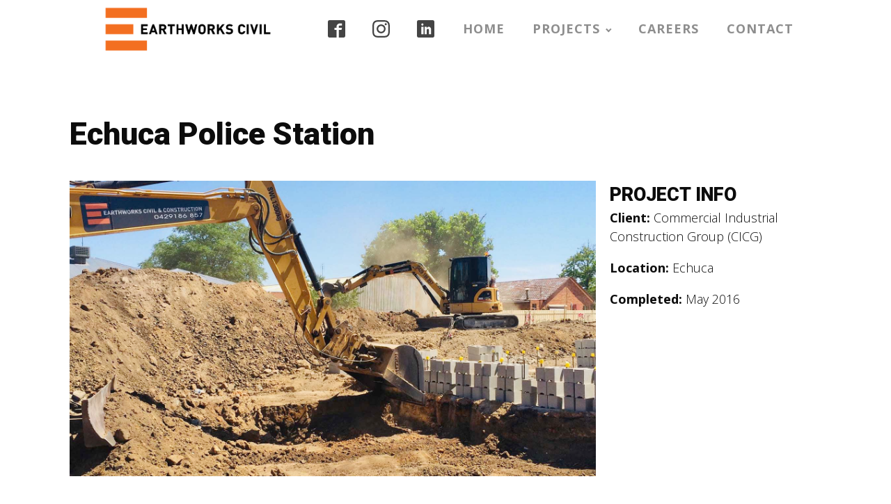

--- FILE ---
content_type: text/html; charset=UTF-8
request_url: https://earthworkscivil.com/echuca-police-station/
body_size: 9384
content:
<!DOCTYPE html>
<html lang="en-US" prefix="og: https://ogp.me/ns#" >
<head>
<meta charset="UTF-8">
<meta name="viewport" content="width=device-width, initial-scale=1.0">
<!-- WP_HEAD() START -->
<link rel="preload" as="style" href="https://fonts.googleapis.com/css?family=Open+Sans:100,300,700,|Roboto:500,900," >
<link rel="stylesheet" href="https://fonts.googleapis.com/css?family=Open+Sans:100,300,700,|Roboto:500,900,">
	<style>img:is([sizes="auto" i], [sizes^="auto," i]) { contain-intrinsic-size: 3000px 1500px }</style>
	
<!-- Search Engine Optimization by Rank Math - https://rankmath.com/ -->
<title>Echuca Police Station - Earth Works Civil Construction</title>
<meta name="robots" content="index, follow, max-snippet:-1, max-video-preview:-1, max-image-preview:large"/>
<link rel="canonical" href="https://earthworkscivil.com/echuca-police-station/" />
<meta property="og:locale" content="en_US" />
<meta property="og:type" content="article" />
<meta property="og:title" content="Echuca Police Station - Earth Works Civil Construction" />
<meta property="og:url" content="https://earthworkscivil.com/echuca-police-station/" />
<meta property="og:site_name" content="Earth Works Civil Construction" />
<meta property="og:image" content="https://earthworkscivil.com/wp-content/uploads/2020/05/Earthworks-MASTER-LOGO.png" />
<meta property="og:image:secure_url" content="https://earthworkscivil.com/wp-content/uploads/2020/05/Earthworks-MASTER-LOGO.png" />
<meta property="og:image:width" content="370" />
<meta property="og:image:height" content="367" />
<meta property="og:image:alt" content="Earthworks Civil logo" />
<meta property="og:image:type" content="image/png" />
<meta property="article:published_time" content="2020-06-11T01:16:32+00:00" />
<meta name="twitter:card" content="summary_large_image" />
<meta name="twitter:title" content="Echuca Police Station - Earth Works Civil Construction" />
<meta name="twitter:image" content="https://earthworkscivil.com/wp-content/uploads/2020/05/Earthworks-MASTER-LOGO.png" />
<meta name="twitter:label1" content="Time to read" />
<meta name="twitter:data1" content="Less than a minute" />
<script type="application/ld+json" class="rank-math-schema">{"@context":"https://schema.org","@graph":[{"@type":["HomeAndConstructionBusiness","Organization"],"@id":"https://earthworkscivil.com/#organization","name":"Earth Works Civil Construction","url":"https://earthworkscivil.com","logo":{"@type":"ImageObject","@id":"https://earthworkscivil.com/#logo","url":"https://earthworkscivil.com/wp-content/uploads/2020/05/MASTER-LOGO-DK.png","contentUrl":"https://earthworkscivil.com/wp-content/uploads/2020/05/MASTER-LOGO-DK.png","caption":"Earth Works Civil Construction","inLanguage":"en-US","width":"605","height":"99"},"openingHours":["Monday,Tuesday,Wednesday,Thursday,Friday,Saturday,Sunday 09:00-17:00"],"image":{"@id":"https://earthworkscivil.com/#logo"}},{"@type":"WebSite","@id":"https://earthworkscivil.com/#website","url":"https://earthworkscivil.com","name":"Earth Works Civil Construction","publisher":{"@id":"https://earthworkscivil.com/#organization"},"inLanguage":"en-US"},{"@type":"ImageObject","@id":"https://earthworkscivil.com/wp-content/uploads/2020/05/Earthworks-MASTER-LOGO.png","url":"https://earthworkscivil.com/wp-content/uploads/2020/05/Earthworks-MASTER-LOGO.png","width":"370","height":"367","caption":"Earthworks Civil logo","inLanguage":"en-US"},{"@type":"WebPage","@id":"https://earthworkscivil.com/echuca-police-station/#webpage","url":"https://earthworkscivil.com/echuca-police-station/","name":"Echuca Police Station - Earth Works Civil Construction","datePublished":"2020-06-11T01:16:32+00:00","dateModified":"2020-06-11T01:16:32+00:00","isPartOf":{"@id":"https://earthworkscivil.com/#website"},"primaryImageOfPage":{"@id":"https://earthworkscivil.com/wp-content/uploads/2020/05/Earthworks-MASTER-LOGO.png"},"inLanguage":"en-US"},{"@type":"Article","headline":"Echuca Police Station - Earth Works Civil Construction","datePublished":"2020-06-11T01:16:32+00:00","dateModified":"2020-06-11T01:16:32+00:00","author":{"@type":"Person","name":"Neil Greaves"},"name":"Echuca Police Station - Earth Works Civil Construction","@id":"https://earthworkscivil.com/echuca-police-station/#schema-2683","isPartOf":{"@id":"https://earthworkscivil.com/echuca-police-station/#webpage"},"publisher":{"@id":"https://earthworkscivil.com/#organization"},"image":{"@id":"https://earthworkscivil.com/wp-content/uploads/2020/05/Earthworks-MASTER-LOGO.png"},"inLanguage":"en-US","mainEntityOfPage":{"@id":"https://earthworkscivil.com/echuca-police-station/#webpage"}}]}</script>
<!-- /Rank Math WordPress SEO plugin -->

<style id='safe-svg-svg-icon-style-inline-css'>
.safe-svg-cover{text-align:center}.safe-svg-cover .safe-svg-inside{display:inline-block;max-width:100%}.safe-svg-cover svg{height:100%;max-height:100%;max-width:100%;width:100%}

</style>
<style id='classic-theme-styles-inline-css'>
/*! This file is auto-generated */
.wp-block-button__link{color:#fff;background-color:#32373c;border-radius:9999px;box-shadow:none;text-decoration:none;padding:calc(.667em + 2px) calc(1.333em + 2px);font-size:1.125em}.wp-block-file__button{background:#32373c;color:#fff;text-decoration:none}
</style>
<style id='global-styles-inline-css'>
:root{--wp--preset--aspect-ratio--square: 1;--wp--preset--aspect-ratio--4-3: 4/3;--wp--preset--aspect-ratio--3-4: 3/4;--wp--preset--aspect-ratio--3-2: 3/2;--wp--preset--aspect-ratio--2-3: 2/3;--wp--preset--aspect-ratio--16-9: 16/9;--wp--preset--aspect-ratio--9-16: 9/16;--wp--preset--color--black: #000000;--wp--preset--color--cyan-bluish-gray: #abb8c3;--wp--preset--color--white: #ffffff;--wp--preset--color--pale-pink: #f78da7;--wp--preset--color--vivid-red: #cf2e2e;--wp--preset--color--luminous-vivid-orange: #ff6900;--wp--preset--color--luminous-vivid-amber: #fcb900;--wp--preset--color--light-green-cyan: #7bdcb5;--wp--preset--color--vivid-green-cyan: #00d084;--wp--preset--color--pale-cyan-blue: #8ed1fc;--wp--preset--color--vivid-cyan-blue: #0693e3;--wp--preset--color--vivid-purple: #9b51e0;--wp--preset--gradient--vivid-cyan-blue-to-vivid-purple: linear-gradient(135deg,rgba(6,147,227,1) 0%,rgb(155,81,224) 100%);--wp--preset--gradient--light-green-cyan-to-vivid-green-cyan: linear-gradient(135deg,rgb(122,220,180) 0%,rgb(0,208,130) 100%);--wp--preset--gradient--luminous-vivid-amber-to-luminous-vivid-orange: linear-gradient(135deg,rgba(252,185,0,1) 0%,rgba(255,105,0,1) 100%);--wp--preset--gradient--luminous-vivid-orange-to-vivid-red: linear-gradient(135deg,rgba(255,105,0,1) 0%,rgb(207,46,46) 100%);--wp--preset--gradient--very-light-gray-to-cyan-bluish-gray: linear-gradient(135deg,rgb(238,238,238) 0%,rgb(169,184,195) 100%);--wp--preset--gradient--cool-to-warm-spectrum: linear-gradient(135deg,rgb(74,234,220) 0%,rgb(151,120,209) 20%,rgb(207,42,186) 40%,rgb(238,44,130) 60%,rgb(251,105,98) 80%,rgb(254,248,76) 100%);--wp--preset--gradient--blush-light-purple: linear-gradient(135deg,rgb(255,206,236) 0%,rgb(152,150,240) 100%);--wp--preset--gradient--blush-bordeaux: linear-gradient(135deg,rgb(254,205,165) 0%,rgb(254,45,45) 50%,rgb(107,0,62) 100%);--wp--preset--gradient--luminous-dusk: linear-gradient(135deg,rgb(255,203,112) 0%,rgb(199,81,192) 50%,rgb(65,88,208) 100%);--wp--preset--gradient--pale-ocean: linear-gradient(135deg,rgb(255,245,203) 0%,rgb(182,227,212) 50%,rgb(51,167,181) 100%);--wp--preset--gradient--electric-grass: linear-gradient(135deg,rgb(202,248,128) 0%,rgb(113,206,126) 100%);--wp--preset--gradient--midnight: linear-gradient(135deg,rgb(2,3,129) 0%,rgb(40,116,252) 100%);--wp--preset--font-size--small: 13px;--wp--preset--font-size--medium: 20px;--wp--preset--font-size--large: 36px;--wp--preset--font-size--x-large: 42px;--wp--preset--spacing--20: 0.44rem;--wp--preset--spacing--30: 0.67rem;--wp--preset--spacing--40: 1rem;--wp--preset--spacing--50: 1.5rem;--wp--preset--spacing--60: 2.25rem;--wp--preset--spacing--70: 3.38rem;--wp--preset--spacing--80: 5.06rem;--wp--preset--shadow--natural: 6px 6px 9px rgba(0, 0, 0, 0.2);--wp--preset--shadow--deep: 12px 12px 50px rgba(0, 0, 0, 0.4);--wp--preset--shadow--sharp: 6px 6px 0px rgba(0, 0, 0, 0.2);--wp--preset--shadow--outlined: 6px 6px 0px -3px rgba(255, 255, 255, 1), 6px 6px rgba(0, 0, 0, 1);--wp--preset--shadow--crisp: 6px 6px 0px rgba(0, 0, 0, 1);}:where(.is-layout-flex){gap: 0.5em;}:where(.is-layout-grid){gap: 0.5em;}body .is-layout-flex{display: flex;}.is-layout-flex{flex-wrap: wrap;align-items: center;}.is-layout-flex > :is(*, div){margin: 0;}body .is-layout-grid{display: grid;}.is-layout-grid > :is(*, div){margin: 0;}:where(.wp-block-columns.is-layout-flex){gap: 2em;}:where(.wp-block-columns.is-layout-grid){gap: 2em;}:where(.wp-block-post-template.is-layout-flex){gap: 1.25em;}:where(.wp-block-post-template.is-layout-grid){gap: 1.25em;}.has-black-color{color: var(--wp--preset--color--black) !important;}.has-cyan-bluish-gray-color{color: var(--wp--preset--color--cyan-bluish-gray) !important;}.has-white-color{color: var(--wp--preset--color--white) !important;}.has-pale-pink-color{color: var(--wp--preset--color--pale-pink) !important;}.has-vivid-red-color{color: var(--wp--preset--color--vivid-red) !important;}.has-luminous-vivid-orange-color{color: var(--wp--preset--color--luminous-vivid-orange) !important;}.has-luminous-vivid-amber-color{color: var(--wp--preset--color--luminous-vivid-amber) !important;}.has-light-green-cyan-color{color: var(--wp--preset--color--light-green-cyan) !important;}.has-vivid-green-cyan-color{color: var(--wp--preset--color--vivid-green-cyan) !important;}.has-pale-cyan-blue-color{color: var(--wp--preset--color--pale-cyan-blue) !important;}.has-vivid-cyan-blue-color{color: var(--wp--preset--color--vivid-cyan-blue) !important;}.has-vivid-purple-color{color: var(--wp--preset--color--vivid-purple) !important;}.has-black-background-color{background-color: var(--wp--preset--color--black) !important;}.has-cyan-bluish-gray-background-color{background-color: var(--wp--preset--color--cyan-bluish-gray) !important;}.has-white-background-color{background-color: var(--wp--preset--color--white) !important;}.has-pale-pink-background-color{background-color: var(--wp--preset--color--pale-pink) !important;}.has-vivid-red-background-color{background-color: var(--wp--preset--color--vivid-red) !important;}.has-luminous-vivid-orange-background-color{background-color: var(--wp--preset--color--luminous-vivid-orange) !important;}.has-luminous-vivid-amber-background-color{background-color: var(--wp--preset--color--luminous-vivid-amber) !important;}.has-light-green-cyan-background-color{background-color: var(--wp--preset--color--light-green-cyan) !important;}.has-vivid-green-cyan-background-color{background-color: var(--wp--preset--color--vivid-green-cyan) !important;}.has-pale-cyan-blue-background-color{background-color: var(--wp--preset--color--pale-cyan-blue) !important;}.has-vivid-cyan-blue-background-color{background-color: var(--wp--preset--color--vivid-cyan-blue) !important;}.has-vivid-purple-background-color{background-color: var(--wp--preset--color--vivid-purple) !important;}.has-black-border-color{border-color: var(--wp--preset--color--black) !important;}.has-cyan-bluish-gray-border-color{border-color: var(--wp--preset--color--cyan-bluish-gray) !important;}.has-white-border-color{border-color: var(--wp--preset--color--white) !important;}.has-pale-pink-border-color{border-color: var(--wp--preset--color--pale-pink) !important;}.has-vivid-red-border-color{border-color: var(--wp--preset--color--vivid-red) !important;}.has-luminous-vivid-orange-border-color{border-color: var(--wp--preset--color--luminous-vivid-orange) !important;}.has-luminous-vivid-amber-border-color{border-color: var(--wp--preset--color--luminous-vivid-amber) !important;}.has-light-green-cyan-border-color{border-color: var(--wp--preset--color--light-green-cyan) !important;}.has-vivid-green-cyan-border-color{border-color: var(--wp--preset--color--vivid-green-cyan) !important;}.has-pale-cyan-blue-border-color{border-color: var(--wp--preset--color--pale-cyan-blue) !important;}.has-vivid-cyan-blue-border-color{border-color: var(--wp--preset--color--vivid-cyan-blue) !important;}.has-vivid-purple-border-color{border-color: var(--wp--preset--color--vivid-purple) !important;}.has-vivid-cyan-blue-to-vivid-purple-gradient-background{background: var(--wp--preset--gradient--vivid-cyan-blue-to-vivid-purple) !important;}.has-light-green-cyan-to-vivid-green-cyan-gradient-background{background: var(--wp--preset--gradient--light-green-cyan-to-vivid-green-cyan) !important;}.has-luminous-vivid-amber-to-luminous-vivid-orange-gradient-background{background: var(--wp--preset--gradient--luminous-vivid-amber-to-luminous-vivid-orange) !important;}.has-luminous-vivid-orange-to-vivid-red-gradient-background{background: var(--wp--preset--gradient--luminous-vivid-orange-to-vivid-red) !important;}.has-very-light-gray-to-cyan-bluish-gray-gradient-background{background: var(--wp--preset--gradient--very-light-gray-to-cyan-bluish-gray) !important;}.has-cool-to-warm-spectrum-gradient-background{background: var(--wp--preset--gradient--cool-to-warm-spectrum) !important;}.has-blush-light-purple-gradient-background{background: var(--wp--preset--gradient--blush-light-purple) !important;}.has-blush-bordeaux-gradient-background{background: var(--wp--preset--gradient--blush-bordeaux) !important;}.has-luminous-dusk-gradient-background{background: var(--wp--preset--gradient--luminous-dusk) !important;}.has-pale-ocean-gradient-background{background: var(--wp--preset--gradient--pale-ocean) !important;}.has-electric-grass-gradient-background{background: var(--wp--preset--gradient--electric-grass) !important;}.has-midnight-gradient-background{background: var(--wp--preset--gradient--midnight) !important;}.has-small-font-size{font-size: var(--wp--preset--font-size--small) !important;}.has-medium-font-size{font-size: var(--wp--preset--font-size--medium) !important;}.has-large-font-size{font-size: var(--wp--preset--font-size--large) !important;}.has-x-large-font-size{font-size: var(--wp--preset--font-size--x-large) !important;}
:where(.wp-block-post-template.is-layout-flex){gap: 1.25em;}:where(.wp-block-post-template.is-layout-grid){gap: 1.25em;}
:where(.wp-block-columns.is-layout-flex){gap: 2em;}:where(.wp-block-columns.is-layout-grid){gap: 2em;}
:root :where(.wp-block-pullquote){font-size: 1.5em;line-height: 1.6;}
</style>
<link rel='stylesheet' id='oxygen-css' href='https://earthworkscivil.com/wp-content/plugins/oxygen/component-framework/oxygen.css?ver=4.9.1' media='all' />
<link rel='stylesheet' id='oxy_toolbox_essentials_style-css' href='https://earthworkscivil.com/wp-content/plugins/oxy-toolbox/modules/essentials/css/style.css?ver=1.6.2' media='all' />
<script src="https://earthworkscivil.com/wp-includes/js/jquery/jquery.min.js?ver=3.7.1" id="jquery-core-js"></script>
<link rel="https://api.w.org/" href="https://earthworkscivil.com/wp-json/" /><link rel="alternate" title="JSON" type="application/json" href="https://earthworkscivil.com/wp-json/wp/v2/pages/168" /><link rel="EditURI" type="application/rsd+xml" title="RSD" href="https://earthworkscivil.com/xmlrpc.php?rsd" />
<meta name="generator" content="WordPress 6.7.4" />
<link rel='shortlink' href='https://earthworkscivil.com/?p=168' />
<link rel="alternate" title="oEmbed (JSON)" type="application/json+oembed" href="https://earthworkscivil.com/wp-json/oembed/1.0/embed?url=https%3A%2F%2Fearthworkscivil.com%2Fechuca-police-station%2F" />
<link rel="alternate" title="oEmbed (XML)" type="text/xml+oembed" href="https://earthworkscivil.com/wp-json/oembed/1.0/embed?url=https%3A%2F%2Fearthworkscivil.com%2Fechuca-police-station%2F&#038;format=xml" />
<link rel="icon" href="https://earthworkscivil.com/wp-content/uploads/2020/05/cropped-MASTER-E-angled-LOGO-32x32.png" sizes="32x32" />
<link rel="icon" href="https://earthworkscivil.com/wp-content/uploads/2020/05/cropped-MASTER-E-angled-LOGO-192x192.png" sizes="192x192" />
<link rel="apple-touch-icon" href="https://earthworkscivil.com/wp-content/uploads/2020/05/cropped-MASTER-E-angled-LOGO-180x180.png" />
<meta name="msapplication-TileImage" content="https://earthworkscivil.com/wp-content/uploads/2020/05/cropped-MASTER-E-angled-LOGO-270x270.png" />
<link rel='stylesheet' id='oxygen-cache-6-css' href='//earthworkscivil.com/wp-content/uploads/oxygen/css/6.css?cache=1741733731&#038;ver=6.7.4' media='all' />
<link rel='stylesheet' id='oxygen-cache-168-css' href='//earthworkscivil.com/wp-content/uploads/oxygen/css/168.css?cache=1741588057&#038;ver=6.7.4' media='all' />
<link rel='stylesheet' id='oxygen-universal-styles-css' href='//earthworkscivil.com/wp-content/uploads/oxygen/css/universal.css?cache=1757245201&#038;ver=6.7.4' media='all' />
<!-- END OF WP_HEAD() -->
</head>
<body class="page-template-default page page-id-168  wp-embed-responsive oxygen-body" >




						<header id="_header-2-6" class="oxy-header-wrapper oxy-overlay-header oxy-header" ><div id="_header_row-3-6" class="oxy-header-row" ><div class="oxy-header-container"><div id="_header_left-4-6" class="oxy-header-left" ><a id="link-38-6" class="ct-link" href="/" target="_self"  ><img  id="image-8-6" alt="Earthworks_Civil_Primary_Logo2022" src="https://earthworkscivil.com/wp-content/uploads/2025/03/Earthworks_Civil_Primary_Logo2022-e1741302024620.png" class="ct-image"/></a></div><div id="_header_center-5-6" class="oxy-header-center" ><div id="div_block-42-6" class="ct-div-block" ><div id="_social_icons-26-6" class="oxy-social-icons" ><a href='https://www.facebook.com/earthworkscivil/' target='_blank' class='oxy-social-icons-facebook'><svg><title>Visit our Facebook</title><use xlink:href='#oxy-social-icons-icon-facebook-blank'></use></svg></a><a href='https://www.instagram.com/earthworkscivilandconstruction/' target='_blank' class='oxy-social-icons-instagram'><svg><title>Visit our Instagram</title><use xlink:href='#oxy-social-icons-icon-instagram-blank'></use></svg></a><a href='https://www.linkedin.com/company/earthworks-civil-&-constructiondconstruction/' target='_blank' class='oxy-social-icons-linkedin'><svg><title>Visit our LinkedIn</title><use xlink:href='#oxy-social-icons-icon-linkedin-blank'></use></svg></a></div></div></div><div id="_header_right-6-6" class="oxy-header-right" ><nav id="_nav_menu-9-6" class="oxy-nav-menu oxy-nav-menu-dropdowns oxy-nav-menu-dropdown-arrow" ><div class='oxy-menu-toggle'><div class='oxy-nav-menu-hamburger-wrap'><div class='oxy-nav-menu-hamburger'><div class='oxy-nav-menu-hamburger-line'></div><div class='oxy-nav-menu-hamburger-line'></div><div class='oxy-nav-menu-hamburger-line'></div></div></div></div><div class="menu-main-container"><ul id="menu-main" class="oxy-nav-menu-list"><li id="menu-item-34" class="menu-item menu-item-type-custom menu-item-object-custom menu-item-home menu-item-34"><a href="https://earthworkscivil.com">HOME</a></li>
<li id="menu-item-36" class="menu-item menu-item-type-post_type menu-item-object-page current-menu-ancestor current-menu-parent current_page_parent current_page_ancestor menu-item-has-children menu-item-36"><a href="https://earthworkscivil.com/echuca-excavator-earthmoving/">PROJECTS</a>
<ul class="sub-menu">
	<li id="menu-item-268" class="menu-item menu-item-type-post_type menu-item-object-page menu-item-268"><a href="https://earthworkscivil.com/kerang-streetscape-renewal/">Kerang Streetscape Renewal</a></li>
	<li id="menu-item-355" class="menu-item menu-item-type-post_type menu-item-object-page menu-item-355"><a href="https://earthworkscivil.com/gmw-water-efficiency-project/">GMW Water Efficiency Project</a></li>
	<li id="menu-item-354" class="menu-item menu-item-type-post_type menu-item-object-page menu-item-354"><a href="https://earthworkscivil.com/shepparton-stabilising-yard/">Shepparton Stabilising Yard</a></li>
	<li id="menu-item-353" class="menu-item menu-item-type-post_type menu-item-object-page menu-item-353"><a href="https://earthworkscivil.com/rushworth-streetscape-stage-2/">Rushworth Streetscape Stage 2</a></li>
	<li id="menu-item-352" class="menu-item menu-item-type-post_type menu-item-object-page menu-item-352"><a href="https://earthworkscivil.com/powercor-echuca/">B2B - Powercor Echuca</a></li>
	<li id="menu-item-351" class="menu-item menu-item-type-post_type menu-item-object-page menu-item-351"><a href="https://earthworkscivil.com/rushworth-rail-trail/">Rushworth Rail Trail</a></li>
	<li id="menu-item-357" class="menu-item menu-item-type-post_type menu-item-object-page menu-item-357"><a href="https://earthworkscivil.com/coming-soon-2/">Reconnecting Murray Waterways Project</a></li>
	<li id="menu-item-267" class="menu-item menu-item-type-post_type menu-item-object-page menu-item-267"><a href="https://earthworkscivil.com/gmw-connections-structures/">GMW Connections - Structures</a></li>
	<li id="menu-item-266" class="menu-item menu-item-type-post_type menu-item-object-page menu-item-266"><a href="https://earthworkscivil.com/annesley-nish-street-footpath-renewal/">Annesley &#038; Nish Street Footpath Renewal</a></li>
	<li id="menu-item-224" class="menu-item menu-item-type-post_type menu-item-object-page menu-item-224"><a href="https://earthworkscivil.com/streetscape-renewal/">Rushworth Streetscape Renewal Stage 1</a></li>
	<li id="menu-item-225" class="menu-item menu-item-type-post_type menu-item-object-page menu-item-225"><a href="https://earthworkscivil.com/shared-path-renewal/">Kyabram Shared Path Renewal</a></li>
	<li id="menu-item-265" class="menu-item menu-item-type-post_type menu-item-object-page menu-item-265"><a href="https://earthworkscivil.com/loddon-river-crossing/">Loddon River Crossing</a></li>
	<li id="menu-item-149" class="menu-item menu-item-type-post_type menu-item-object-page menu-item-149"><a href="https://earthworkscivil.com/storm-water-outfall-isolation/">Storm Water Outfall Isolation</a></li>
	<li id="menu-item-148" class="menu-item menu-item-type-post_type menu-item-object-page menu-item-148"><a href="https://earthworkscivil.com/irrigation-upgrades-2/">GMW Irrigation Upgrades</a></li>
	<li id="menu-item-147" class="menu-item menu-item-type-post_type menu-item-object-page menu-item-147"><a href="https://earthworkscivil.com/residential-subdivision/">Tatura Residential Subdivision</a></li>
	<li id="menu-item-157" class="menu-item menu-item-type-post_type menu-item-object-page menu-item-157"><a href="https://earthworkscivil.com/almas-almonds-pump-station/">Almas Almonds Pump Station</a></li>
	<li id="menu-item-146" class="menu-item menu-item-type-post_type menu-item-object-page menu-item-146"><a href="https://earthworkscivil.com/echuca-mt-scobie-hardstands/">Echuca &#038; Mt Scobie Hardstands</a></li>
	<li id="menu-item-145" class="menu-item menu-item-type-post_type menu-item-object-page menu-item-145"><a href="https://earthworkscivil.com/monegeeta-car-park-2/">Monegeeta Car Park</a></li>
	<li id="menu-item-144" class="menu-item menu-item-type-post_type menu-item-object-page menu-item-144"><a href="https://earthworkscivil.com/external-swd-pavement-works/">External SWD &#038; Pavement Works</a></li>
	<li id="menu-item-143" class="menu-item menu-item-type-post_type menu-item-object-page menu-item-143"><a href="https://earthworkscivil.com/industrial-subdivision-2/">Echuca Industrial Subdivision</a></li>
	<li id="menu-item-192" class="menu-item menu-item-type-post_type menu-item-object-page current-menu-item page_item page-item-168 current_page_item menu-item-192"><a href="https://earthworkscivil.com/echuca-police-station/" aria-current="page">Echuca Police Station</a></li>
	<li id="menu-item-158" class="menu-item menu-item-type-post_type menu-item-object-page menu-item-158"><a href="https://earthworkscivil.com/concrete-pavements/">Echuca CFA</a></li>
</ul>
</li>
<li id="menu-item-35" class="menu-item menu-item-type-post_type menu-item-object-page menu-item-35"><a href="https://earthworkscivil.com/careers/">CAREERS</a></li>
<li id="menu-item-47" class="menu-item menu-item-type-post_type menu-item-object-page menu-item-47"><a href="https://earthworkscivil.com/contact/">CONTACT</a></li>
</ul></div></nav></div></div></div></header>
		<div id='inner_content-1-6' class='ct-inner-content'><section id="section-10-84" class=" ct-section" ><div class="ct-section-inner-wrap"><h1 id="headline-8-84" class="ct-headline">Echuca Police Station<br></h1></div></section><section id="section-2-84" class=" ct-section" ><div class="ct-section-inner-wrap"><div id="div_block-3-84" class="ct-div-block" ><img  id="image-14-84" alt="Earthworks_Civil Projects " src="https://earthworkscivil.com/wp-content/uploads/2020/06/Earthworks_Civil-Projects-Echuca-Police-Station.jpg" class="ct-image"/></div><div id="div_block-4-84" class="ct-div-block" ><div id="div_block-6-84" class="ct-div-block" ><h1 id="headline-25-84" class="ct-headline">Project Info<br></h1><div id="_rich_text-15-84" class="oxy-rich-text" ><p><strong>Client: </strong>Commercial Industrial Construction Group (CICG)<strong><br /></strong></p><p><strong>Location: </strong>Echuca</p><p><strong>Completed:</strong> May 2016</p></div></div></div></div></section><section id="section-28-84" class=" ct-section" ><div class="ct-section-inner-wrap"><h2 id="headline-67-84" class="ct-headline">Echuca Police Station<br></h2><div id="_rich_text-31-84" class="oxy-rich-text" ><p>Civil construction works undertaken in the construction of the Echuca Police Station.</p></div></div></section><section id="section-71-84" class=" ct-section" ><div class="ct-section-inner-wrap"><div id="new_columns-72-84" class="ct-new-columns" ><div id="div_block-73-84" class="ct-div-block work-block" >
        <div id='_superbox-74-84' class='oxy-superbox work-superbox' >
          <div class='oxy-superbox-wrap'>
            <div id="div_block-75-84" class="ct-div-block oxy-superbox-primary" ><img  id="image-76-84" alt="Earthworks Civil Excavation" src="https://earthworkscivil.com/wp-content/uploads/2020/05/Earthworks-Civil-Excavation.jpg" class="ct-image"/></div><div id="div_block-77-84" class="ct-div-block oxy-superbox-secondary" ><h3 id="headline-78-84" class="ct-headline"><br></h3><div id="text_block-79-84" class="ct-text-block" ><br></div></div>          </div>
        </div>

        </div><div id="div_block-80-84" class="ct-div-block " >
        <div id='_superbox-81-84' class='oxy-superbox work-superbox' >
          <div class='oxy-superbox-wrap'>
            <div id="div_block-82-84" class="ct-div-block oxy-superbox-primary" ><img  id="image-83-84" alt="Earthworks Civil Residential and Commercial" src="https://earthworkscivil.com/wp-content/uploads/2020/05/Earthworks-Civil-Residential-and-Commercial.jpg" class="ct-image"/></div><div id="div_block-84-84" class="ct-div-block oxy-superbox-secondary" ><h3 id="headline-85-84" class="ct-headline"><br></h3><div id="text_block-86-84" class="ct-text-block" ><br></div></div>          </div>
        </div>

        </div><div id="div_block-87-84" class="ct-div-block" >
        <div id='_superbox-88-84' class='oxy-superbox work-superbox' >
          <div class='oxy-superbox-wrap'>
            <div id="div_block-89-84" class="ct-div-block oxy-superbox-primary" ><img  id="image-90-84" alt="Earthworks Civil Road and Pavement" src="https://earthworkscivil.com/wp-content/uploads/2020/05/Earthworks-Civil-Road-and-Pavement.jpg" class="ct-image"/></div><div id="div_block-91-84" class="ct-div-block oxy-superbox-secondary" ><h3 id="headline-92-84" class="ct-headline"><br></h3><div id="text_block-93-84" class="ct-text-block" ><br></div></div>          </div>
        </div>

        </div><div id="div_block-94-84" class="ct-div-block" >
        <div id='_superbox-95-84' class='oxy-superbox work-superbox' >
          <div class='oxy-superbox-wrap'>
            <div id="div_block-96-84" class="ct-div-block oxy-superbox-primary" ><img  id="image-97-84" alt="Earthworks Civil Residential Subdivision" src="https://earthworkscivil.com/wp-content/uploads/2020/05/resedential-Subdivision.jpg" class="ct-image"/></div><div id="div_block-98-84" class="ct-div-block oxy-superbox-secondary" ><h3 id="headline-99-84" class="ct-headline"><br></h3><div id="text_block-100-84" class="ct-text-block" ><br></div></div>          </div>
        </div>

        </div></div></div></section><section id="section-66-84" class=" ct-section" ><div class="ct-section-inner-wrap"><h2 id="headline-29-84" class="ct-headline">Have a project you'd like to discuss?<br></h2><a id="link_button-70-84" class="ct-link-button" href="https://earthworkscivil.com/contact/" target="_self"  >CONTACT US</a></div></section></div><footer id="section-12-6" class=" ct-section" ><div class="ct-section-inner-wrap"><div id="new_columns-44-6" class="ct-new-columns" ><div id="div_block-45-6" class="ct-div-block" ><h2 id="headline-48-6" class="ct-headline">Serious About<br>QUALITY MANAGEMENT.<br>HEALTH AND SAFETY.<br>THE ENVIRONMENT.<br></h2></div><div id="div_block-46-6" class="ct-div-block" ><img  id="image-51-6" alt="ISO Logos" src="https://earthworkscivil.com/wp-content/uploads/2020/09/clipped.png" class="ct-image"/></div></div><div id="new_columns-13-6" class="ct-new-columns" ><div id="div_block-14-6" class="ct-div-block" ><img  id="image-17-6" alt="Earth Works" src="https://earthworkscivil.com/wp-content/uploads/2020/05/Earth-Works-V-LOGO.png" class="ct-image"/></div><div id="div_block-15-6" class="ct-div-block" ><div id="_rich_text-18-6" class="oxy-rich-text" ><p>Office Phone: 03 5483 7551<br />Mail: PO Box 472 Echuca Victoria 3564<br /><a href="mailto:admin@earthworkscivil.com">Email: info@earthworkscivil.com</a><br />Office Location: 63 McMillan Road Echuca Victoria, Australia 3564</p></div><div id="_rich_text-60-6" class="oxy-rich-text" ><p>Cohuna: PO Box 168 Cohuna Victoria 3568</p></div></div><div id="div_block-16-6" class="ct-div-block" ><div id="text_block-25-6" class="ct-text-block" >Proud Members of:</div><div id="div_block-53-6" class="ct-div-block" ><a id="link-23-6" class="ct-link" href="https://www.ccfvic.com.au/" target="_self"  ><img  id="image-22-6" alt="Civil Contractors Federation" src="https://earthworkscivil.com/wp-content/uploads/2020/05/Civil-Contractors-Federation.jpg" class="ct-image"/></a></div></div></div><div id="_rich_text-21-6" class="oxy-rich-text" ><p>© Earthworks Civil &amp; Construction   Website by <a href="https://vastcreative.com.au" target="_blank" rel="noopener">Vast Creative</a></p></div></div></footer>	<!-- WP_FOOTER -->

		<svg style="position: absolute; width: 0; height: 0; overflow: hidden;" version="1.1" xmlns="http://www.w3.org/2000/svg" xmlns:xlink="http://www.w3.org/1999/xlink">
		   <defs>
		      <symbol id="oxy-social-icons-icon-linkedin" viewBox="0 0 32 32">
		         <title>linkedin</title>
		         <path d="M12 12h5.535v2.837h0.079c0.77-1.381 2.655-2.837 5.464-2.837 5.842 0 6.922 3.637 6.922 8.367v9.633h-5.769v-8.54c0-2.037-0.042-4.657-3.001-4.657-3.005 0-3.463 2.218-3.463 4.509v8.688h-5.767v-18z"></path>
		         <path d="M2 12h6v18h-6v-18z"></path>
		         <path d="M8 7c0 1.657-1.343 3-3 3s-3-1.343-3-3c0-1.657 1.343-3 3-3s3 1.343 3 3z"></path>
		      </symbol>
		      <symbol id="oxy-social-icons-icon-facebook" viewBox="0 0 32 32">
		         <title>facebook</title>
		         <path d="M19 6h5v-6h-5c-3.86 0-7 3.14-7 7v3h-4v6h4v16h6v-16h5l1-6h-6v-3c0-0.542 0.458-1 1-1z"></path>
		      </symbol>
		      <symbol id="oxy-social-icons-icon-pinterest" viewBox="0 0 32 32">
		         <title>pinterest</title>
		         <path d="M16 2.138c-7.656 0-13.863 6.206-13.863 13.863 0 5.875 3.656 10.887 8.813 12.906-0.119-1.094-0.231-2.781 0.050-3.975 0.25-1.081 1.625-6.887 1.625-6.887s-0.412-0.831-0.412-2.056c0-1.925 1.119-3.369 2.506-3.369 1.181 0 1.756 0.887 1.756 1.95 0 1.188-0.756 2.969-1.15 4.613-0.331 1.381 0.688 2.506 2.050 2.506 2.462 0 4.356-2.6 4.356-6.35 0-3.319-2.387-5.638-5.787-5.638-3.944 0-6.256 2.956-6.256 6.019 0 1.194 0.456 2.469 1.031 3.163 0.113 0.137 0.131 0.256 0.094 0.4-0.106 0.438-0.338 1.381-0.387 1.575-0.063 0.256-0.2 0.306-0.463 0.188-1.731-0.806-2.813-3.337-2.813-5.369 0-4.375 3.175-8.387 9.156-8.387 4.806 0 8.544 3.425 8.544 8.006 0 4.775-3.012 8.625-7.194 8.625-1.406 0-2.725-0.731-3.175-1.594 0 0-0.694 2.644-0.863 3.294-0.313 1.206-1.156 2.712-1.725 3.631 1.3 0.4 2.675 0.619 4.106 0.619 7.656 0 13.863-6.206 13.863-13.863 0-7.662-6.206-13.869-13.863-13.869z"></path>
		      </symbol>
		      <symbol id="oxy-social-icons-icon-youtube" viewBox="0 0 32 32">
		         <title>youtube</title>
		         <path d="M31.681 9.6c0 0-0.313-2.206-1.275-3.175-1.219-1.275-2.581-1.281-3.206-1.356-4.475-0.325-11.194-0.325-11.194-0.325h-0.012c0 0-6.719 0-11.194 0.325-0.625 0.075-1.987 0.081-3.206 1.356-0.963 0.969-1.269 3.175-1.269 3.175s-0.319 2.588-0.319 5.181v2.425c0 2.587 0.319 5.181 0.319 5.181s0.313 2.206 1.269 3.175c1.219 1.275 2.819 1.231 3.531 1.369 2.563 0.244 10.881 0.319 10.881 0.319s6.725-0.012 11.2-0.331c0.625-0.075 1.988-0.081 3.206-1.356 0.962-0.969 1.275-3.175 1.275-3.175s0.319-2.587 0.319-5.181v-2.425c-0.006-2.588-0.325-5.181-0.325-5.181zM12.694 20.15v-8.994l8.644 4.513-8.644 4.481z"></path>
		      </symbol>
		      <symbol id="oxy-social-icons-icon-rss" viewBox="0 0 32 32">
		         <title>rss</title>
		         <path d="M4.259 23.467c-2.35 0-4.259 1.917-4.259 4.252 0 2.349 1.909 4.244 4.259 4.244 2.358 0 4.265-1.895 4.265-4.244-0-2.336-1.907-4.252-4.265-4.252zM0.005 10.873v6.133c3.993 0 7.749 1.562 10.577 4.391 2.825 2.822 4.384 6.595 4.384 10.603h6.16c-0-11.651-9.478-21.127-21.121-21.127zM0.012 0v6.136c14.243 0 25.836 11.604 25.836 25.864h6.152c0-17.64-14.352-32-31.988-32z"></path>
		      </symbol>
		      <symbol id="oxy-social-icons-icon-twitter" viewBox="0 0 512 512">
		         <title>twitter</title>
		         <path d="M389.2 48h70.6L305.6 224.2 487 464H345L233.7 318.6 106.5 464H35.8L200.7 275.5 26.8 48H172.4L272.9 180.9 389.2 48zM364.4 421.8h39.1L151.1 88h-42L364.4 421.8z"></path>
		      </symbol>
		      <symbol id="oxy-social-icons-icon-instagram" viewBox="0 0 32 32">
		         <title>instagram</title>
		         <path d="M16 2.881c4.275 0 4.781 0.019 6.462 0.094 1.563 0.069 2.406 0.331 2.969 0.55 0.744 0.288 1.281 0.638 1.837 1.194 0.563 0.563 0.906 1.094 1.2 1.838 0.219 0.563 0.481 1.412 0.55 2.969 0.075 1.688 0.094 2.194 0.094 6.463s-0.019 4.781-0.094 6.463c-0.069 1.563-0.331 2.406-0.55 2.969-0.288 0.744-0.637 1.281-1.194 1.837-0.563 0.563-1.094 0.906-1.837 1.2-0.563 0.219-1.413 0.481-2.969 0.55-1.688 0.075-2.194 0.094-6.463 0.094s-4.781-0.019-6.463-0.094c-1.563-0.069-2.406-0.331-2.969-0.55-0.744-0.288-1.281-0.637-1.838-1.194-0.563-0.563-0.906-1.094-1.2-1.837-0.219-0.563-0.481-1.413-0.55-2.969-0.075-1.688-0.094-2.194-0.094-6.463s0.019-4.781 0.094-6.463c0.069-1.563 0.331-2.406 0.55-2.969 0.288-0.744 0.638-1.281 1.194-1.838 0.563-0.563 1.094-0.906 1.838-1.2 0.563-0.219 1.412-0.481 2.969-0.55 1.681-0.075 2.188-0.094 6.463-0.094zM16 0c-4.344 0-4.887 0.019-6.594 0.094-1.7 0.075-2.869 0.35-3.881 0.744-1.056 0.412-1.95 0.956-2.837 1.85-0.894 0.888-1.438 1.781-1.85 2.831-0.394 1.019-0.669 2.181-0.744 3.881-0.075 1.713-0.094 2.256-0.094 6.6s0.019 4.887 0.094 6.594c0.075 1.7 0.35 2.869 0.744 3.881 0.413 1.056 0.956 1.95 1.85 2.837 0.887 0.887 1.781 1.438 2.831 1.844 1.019 0.394 2.181 0.669 3.881 0.744 1.706 0.075 2.25 0.094 6.594 0.094s4.888-0.019 6.594-0.094c1.7-0.075 2.869-0.35 3.881-0.744 1.050-0.406 1.944-0.956 2.831-1.844s1.438-1.781 1.844-2.831c0.394-1.019 0.669-2.181 0.744-3.881 0.075-1.706 0.094-2.25 0.094-6.594s-0.019-4.887-0.094-6.594c-0.075-1.7-0.35-2.869-0.744-3.881-0.394-1.063-0.938-1.956-1.831-2.844-0.887-0.887-1.781-1.438-2.831-1.844-1.019-0.394-2.181-0.669-3.881-0.744-1.712-0.081-2.256-0.1-6.6-0.1v0z"></path>
		         <path d="M16 7.781c-4.537 0-8.219 3.681-8.219 8.219s3.681 8.219 8.219 8.219 8.219-3.681 8.219-8.219c0-4.537-3.681-8.219-8.219-8.219zM16 21.331c-2.944 0-5.331-2.387-5.331-5.331s2.387-5.331 5.331-5.331c2.944 0 5.331 2.387 5.331 5.331s-2.387 5.331-5.331 5.331z"></path>
		         <path d="M26.462 7.456c0 1.060-0.859 1.919-1.919 1.919s-1.919-0.859-1.919-1.919c0-1.060 0.859-1.919 1.919-1.919s1.919 0.859 1.919 1.919z"></path>
		      </symbol>
		      <symbol id="oxy-social-icons-icon-facebook-blank" viewBox="0 0 32 32">
		         <title>facebook-blank</title>
		         <path d="M29 0h-26c-1.65 0-3 1.35-3 3v26c0 1.65 1.35 3 3 3h13v-14h-4v-4h4v-2c0-3.306 2.694-6 6-6h4v4h-4c-1.1 0-2 0.9-2 2v2h6l-1 4h-5v14h9c1.65 0 3-1.35 3-3v-26c0-1.65-1.35-3-3-3z"></path>
		      </symbol>
		      <symbol id="oxy-social-icons-icon-rss-blank" viewBox="0 0 32 32">
		         <title>rss-blank</title>
		         <path d="M29 0h-26c-1.65 0-3 1.35-3 3v26c0 1.65 1.35 3 3 3h26c1.65 0 3-1.35 3-3v-26c0-1.65-1.35-3-3-3zM8.719 25.975c-1.5 0-2.719-1.206-2.719-2.706 0-1.488 1.219-2.712 2.719-2.712 1.506 0 2.719 1.225 2.719 2.712 0 1.5-1.219 2.706-2.719 2.706zM15.544 26c0-2.556-0.994-4.962-2.794-6.762-1.806-1.806-4.2-2.8-6.75-2.8v-3.912c7.425 0 13.475 6.044 13.475 13.475h-3.931zM22.488 26c0-9.094-7.394-16.5-16.481-16.5v-3.912c11.25 0 20.406 9.162 20.406 20.413h-3.925z"></path>
		      </symbol>
		      <symbol id="oxy-social-icons-icon-linkedin-blank" viewBox="0 0 32 32">
		         <title>linkedin-blank</title>
		         <path d="M29 0h-26c-1.65 0-3 1.35-3 3v26c0 1.65 1.35 3 3 3h26c1.65 0 3-1.35 3-3v-26c0-1.65-1.35-3-3-3zM12 26h-4v-14h4v14zM10 10c-1.106 0-2-0.894-2-2s0.894-2 2-2c1.106 0 2 0.894 2 2s-0.894 2-2 2zM26 26h-4v-8c0-1.106-0.894-2-2-2s-2 0.894-2 2v8h-4v-14h4v2.481c0.825-1.131 2.087-2.481 3.5-2.481 2.488 0 4.5 2.238 4.5 5v9z"></path>
		      </symbol>
		      <symbol id="oxy-social-icons-icon-pinterest-blank" viewBox="0 0 32 32">
		         <title>pinterest</title>
		         <path d="M16 2.138c-7.656 0-13.863 6.206-13.863 13.863 0 5.875 3.656 10.887 8.813 12.906-0.119-1.094-0.231-2.781 0.050-3.975 0.25-1.081 1.625-6.887 1.625-6.887s-0.412-0.831-0.412-2.056c0-1.925 1.119-3.369 2.506-3.369 1.181 0 1.756 0.887 1.756 1.95 0 1.188-0.756 2.969-1.15 4.613-0.331 1.381 0.688 2.506 2.050 2.506 2.462 0 4.356-2.6 4.356-6.35 0-3.319-2.387-5.638-5.787-5.638-3.944 0-6.256 2.956-6.256 6.019 0 1.194 0.456 2.469 1.031 3.163 0.113 0.137 0.131 0.256 0.094 0.4-0.106 0.438-0.338 1.381-0.387 1.575-0.063 0.256-0.2 0.306-0.463 0.188-1.731-0.806-2.813-3.337-2.813-5.369 0-4.375 3.175-8.387 9.156-8.387 4.806 0 8.544 3.425 8.544 8.006 0 4.775-3.012 8.625-7.194 8.625-1.406 0-2.725-0.731-3.175-1.594 0 0-0.694 2.644-0.863 3.294-0.313 1.206-1.156 2.712-1.725 3.631 1.3 0.4 2.675 0.619 4.106 0.619 7.656 0 13.863-6.206 13.863-13.863 0-7.662-6.206-13.869-13.863-13.869z"></path>
		      </symbol>
		      <symbol id="oxy-social-icons-icon-youtube-blank" viewBox="0 0 32 32">
		         <title>youtube</title>
		         <path d="M31.681 9.6c0 0-0.313-2.206-1.275-3.175-1.219-1.275-2.581-1.281-3.206-1.356-4.475-0.325-11.194-0.325-11.194-0.325h-0.012c0 0-6.719 0-11.194 0.325-0.625 0.075-1.987 0.081-3.206 1.356-0.963 0.969-1.269 3.175-1.269 3.175s-0.319 2.588-0.319 5.181v2.425c0 2.587 0.319 5.181 0.319 5.181s0.313 2.206 1.269 3.175c1.219 1.275 2.819 1.231 3.531 1.369 2.563 0.244 10.881 0.319 10.881 0.319s6.725-0.012 11.2-0.331c0.625-0.075 1.988-0.081 3.206-1.356 0.962-0.969 1.275-3.175 1.275-3.175s0.319-2.587 0.319-5.181v-2.425c-0.006-2.588-0.325-5.181-0.325-5.181zM12.694 20.15v-8.994l8.644 4.513-8.644 4.481z"></path>
		      </symbol>
		      <symbol id="oxy-social-icons-icon-twitter-blank" viewBox="0 0 448 512">
				<title>twitter</title>
				<path d="M64 32C28.7 32 0 60.7 0 96V416c0 35.3 28.7 64 64 64H384c35.3 0 64-28.7 64-64V96c0-35.3-28.7-64-64-64H64zm297.1 84L257.3 234.6 379.4 396H283.8L209 298.1 123.3 396H75.8l111-126.9L69.7 116h98l67.7 89.5L313.6 116h47.5zM323.3 367.6L153.4 142.9H125.1L296.9 367.6h26.3z"></path>
			  </symbol>
		      <symbol id="oxy-social-icons-icon-instagram-blank" viewBox="0 0 32 32">
		         <title>instagram</title>
		         <path d="M16 2.881c4.275 0 4.781 0.019 6.462 0.094 1.563 0.069 2.406 0.331 2.969 0.55 0.744 0.288 1.281 0.638 1.837 1.194 0.563 0.563 0.906 1.094 1.2 1.838 0.219 0.563 0.481 1.412 0.55 2.969 0.075 1.688 0.094 2.194 0.094 6.463s-0.019 4.781-0.094 6.463c-0.069 1.563-0.331 2.406-0.55 2.969-0.288 0.744-0.637 1.281-1.194 1.837-0.563 0.563-1.094 0.906-1.837 1.2-0.563 0.219-1.413 0.481-2.969 0.55-1.688 0.075-2.194 0.094-6.463 0.094s-4.781-0.019-6.463-0.094c-1.563-0.069-2.406-0.331-2.969-0.55-0.744-0.288-1.281-0.637-1.838-1.194-0.563-0.563-0.906-1.094-1.2-1.837-0.219-0.563-0.481-1.413-0.55-2.969-0.075-1.688-0.094-2.194-0.094-6.463s0.019-4.781 0.094-6.463c0.069-1.563 0.331-2.406 0.55-2.969 0.288-0.744 0.638-1.281 1.194-1.838 0.563-0.563 1.094-0.906 1.838-1.2 0.563-0.219 1.412-0.481 2.969-0.55 1.681-0.075 2.188-0.094 6.463-0.094zM16 0c-4.344 0-4.887 0.019-6.594 0.094-1.7 0.075-2.869 0.35-3.881 0.744-1.056 0.412-1.95 0.956-2.837 1.85-0.894 0.888-1.438 1.781-1.85 2.831-0.394 1.019-0.669 2.181-0.744 3.881-0.075 1.713-0.094 2.256-0.094 6.6s0.019 4.887 0.094 6.594c0.075 1.7 0.35 2.869 0.744 3.881 0.413 1.056 0.956 1.95 1.85 2.837 0.887 0.887 1.781 1.438 2.831 1.844 1.019 0.394 2.181 0.669 3.881 0.744 1.706 0.075 2.25 0.094 6.594 0.094s4.888-0.019 6.594-0.094c1.7-0.075 2.869-0.35 3.881-0.744 1.050-0.406 1.944-0.956 2.831-1.844s1.438-1.781 1.844-2.831c0.394-1.019 0.669-2.181 0.744-3.881 0.075-1.706 0.094-2.25 0.094-6.594s-0.019-4.887-0.094-6.594c-0.075-1.7-0.35-2.869-0.744-3.881-0.394-1.063-0.938-1.956-1.831-2.844-0.887-0.887-1.781-1.438-2.831-1.844-1.019-0.394-2.181-0.669-3.881-0.744-1.712-0.081-2.256-0.1-6.6-0.1v0z"></path>
		         <path d="M16 7.781c-4.537 0-8.219 3.681-8.219 8.219s3.681 8.219 8.219 8.219 8.219-3.681 8.219-8.219c0-4.537-3.681-8.219-8.219-8.219zM16 21.331c-2.944 0-5.331-2.387-5.331-5.331s2.387-5.331 5.331-5.331c2.944 0 5.331 2.387 5.331 5.331s-2.387 5.331-5.331 5.331z"></path>
		         <path d="M26.462 7.456c0 1.060-0.859 1.919-1.919 1.919s-1.919-0.859-1.919-1.919c0-1.060 0.859-1.919 1.919-1.919s1.919 0.859 1.919 1.919z"></path>
		      </symbol>
		   </defs>
		</svg>
	
	
		<script type="text/javascript">
			jQuery(document).ready(function() {
				jQuery('body').on('click', '.oxy-menu-toggle', function() {
					jQuery(this).parent('.oxy-nav-menu').toggleClass('oxy-nav-menu-open');
					jQuery('body').toggleClass('oxy-nav-menu-prevent-overflow');
					jQuery('html').toggleClass('oxy-nav-menu-prevent-overflow');
				});
				var selector = '.oxy-nav-menu-open .menu-item a[href*="#"]';
				jQuery('body').on('click', selector, function(){
					jQuery('.oxy-nav-menu-open').removeClass('oxy-nav-menu-open');
					jQuery('body').removeClass('oxy-nav-menu-prevent-overflow');
					jQuery('html').removeClass('oxy-nav-menu-prevent-overflow');
					jQuery(this).click();
				});
			});
		</script>

	<script src="https://earthworkscivil.com/wp-content/plugins/oxy-toolbox/modules/open-external-links-new-tab/js/script.js?ver=1.6.2" id="oxy_toolbox_open_external_links_new_tab_script-js"></script>
<script type="text/javascript" id="ct-footer-js"></script><!-- /WP_FOOTER --> 
</body>
</html>


--- FILE ---
content_type: text/css
request_url: https://earthworkscivil.com/wp-content/uploads/oxygen/css/6.css?cache=1741733731&ver=6.7.4
body_size: 1287
content:
#section-12-6 > .ct-section-inner-wrap{padding-top:53px;padding-bottom:23px;display:flex;flex-direction:column;align-items:center}#section-12-6{display:block}#section-12-6{background-color:#393e41}@media (max-width:479px){#section-12-6 > .ct-section-inner-wrap{padding-top:15px}}#div_block-42-6{display:flex;align-items:center;justify-content:center;flex-direction:row;width:200px;text-align:justify}#div_block-45-6{width:50%}#div_block-46-6{width:50%}#div_block-14-6{width:25%;justify-content:flex-start;flex-direction:row;display:flex;text-align:left;align-items:flex-start}#div_block-15-6{width:33.33%;color:#ebebeb;flex-direction:column;display:flex;text-align:center;align-items:flex-start;justify-content:flex-start;padding-top:0px}#div_block-16-6{width:33.34%;color:#ebebeb;align-items:flex-start;text-align:left;justify-content:flex-start}#div_block-53-6{flex-direction:column;display:flex;justify-content:center;text-align:center}@media (max-width:1120px){#div_block-14-6{flex-direction:column;display:flex;align-items:center}}@media (max-width:1120px){#div_block-15-6{flex-direction:column;display:flex;align-items:center}}@media (max-width:1120px){#div_block-16-6{flex-direction:column;display:flex;align-items:center}}@media (max-width:1120px){#div_block-53-6{flex-direction:row;display:flex;justify-content:center;align-items:center}}@media (max-width:991px){#div_block-46-6{flex-direction:column;display:flex;align-items:center}}@media (max-width:991px){#div_block-14-6{flex-direction:column;display:flex;align-items:center}}@media (max-width:991px){#div_block-15-6{flex-direction:column;display:flex;align-items:center;width:100%}}@media (max-width:991px){#div_block-16-6{flex-direction:column;display:flex;align-items:center}}@media (max-width:991px){#div_block-53-6{flex-direction:row;display:flex;justify-content:center}}@media (max-width:767px){#div_block-16-6{flex-direction:column;display:flex;align-items:center;justify-content:center;width:100%}}@media (max-width:767px){#div_block-53-6{flex-direction:row;display:flex}}@media (max-width:479px){#div_block-42-6{flex-direction:column;display:flex;align-items:flex-end;width:60px}}@media (max-width:479px){#div_block-14-6{flex-direction:column;display:flex;align-items:center}}@media (max-width:479px){#div_block-15-6{flex-direction:column;display:flex;align-items:center}}@media (max-width:479px){#div_block-16-6{display:flex;align-items:center;text-align:center;flex-direction:column}}@media (max-width:479px){#div_block-53-6{display:flex;flex-direction:row;justify-content:center}}@media (max-width:991px){#new_columns-44-6> .ct-div-block{width:100% !important}#new_columns-44-6{flex-direction:column}}@media (max-width:1120px){#new_columns-13-6> .ct-div-block{width:100% !important}#new_columns-13-6{flex-direction:column}}#new_columns-13-6{margin-top:20px}@media (max-width:479px){#new_columns-13-6{margin-right:0px}}#headline-48-6{color:#ebebeb;line-height:1.2;text-transform:uppercase;font-size:40px}@media (max-width:767px){#headline-48-6{font-size:2.2em}}@media (max-width:479px){#headline-48-6{font-size:2.2em}}#text_block-25-6{margin-bottom:20px}#_rich_text-18-6{color:#ebebeb;text-align:left;padding-top:2px;margin-top:0px}#_rich_text-60-6{color:#ebebeb;text-align:left;padding-top:2px;margin-top:0px}#_rich_text-21-6{color:#ebebeb;font-size:14px}@media (max-width:1120px){#_rich_text-60-6{padding-top:0px}}@media (max-width:991px){#_rich_text-18-6{text-align:center}}@media (max-width:991px){#_rich_text-60-6{text-align:center}}@media (max-width:767px){#_rich_text-21-6{font-size:12px}}@media (max-width:479px){#_rich_text-21-6{text-align:center;font-size:12px}}#link-38-6{width:100%}#link-23-6{width:80%}@media (max-width:767px){#link-38-6{flex-direction:column;display:flex;align-items:flex-start}}@media (max-width:479px){#link-38-6{margin-right:5px}}#image-8-6{flex-direction:unset;height:auto;max-width:300px;margin-left:100px;width:60%;padding-top:10px;padding-bottom:10px}#image-51-6{height:auto;width:80%}#image-17-6{width:100%;height:auto;max-width:200px}@media (max-width:1120px){#image-8-6{margin-left:50px}}@media (max-width:1120px){#image-22-6{width:200px;max-width:200%}}@media (max-width:991px){#image-8-6{margin-left:20px}}@media (max-width:991px){#image-22-6{height:70px}}@media (max-width:767px){#image-8-6{margin-left:0px;width:100%;max-width:95px}}@media (max-width:479px){#image-8-6{width:100%;height:auto;max-width:100px}}@media (max-width:1120px){#_nav_menu-9-6 .oxy-nav-menu-list{display:none}#_nav_menu-9-6 .oxy-menu-toggle{display:initial}#_nav_menu-9-6.oxy-nav-menu.oxy-nav-menu-open .oxy-nav-menu-list{display:initial}}#_nav_menu-9-6.oxy-nav-menu.oxy-nav-menu-open{margin-top:0 !important;margin-right:0 !important;margin-left:0 !important;margin-bottom:0 !important}#_nav_menu-9-6.oxy-nav-menu.oxy-nav-menu-open .menu-item a{padding-top:20px;padding-bottom:20px;padding-left:20px;padding-right:20px}#_nav_menu-9-6 .oxy-nav-menu-hamburger-wrap{width:22px;height:22px;margin-top:10px;margin-bottom:10px}#_nav_menu-9-6 .oxy-nav-menu-hamburger{width:22px;height:17px}#_nav_menu-9-6 .oxy-nav-menu-hamburger-line{height:3px}#_nav_menu-9-6.oxy-nav-menu-open .oxy-nav-menu-hamburger .oxy-nav-menu-hamburger-line:first-child{top:7px}#_nav_menu-9-6.oxy-nav-menu-open .oxy-nav-menu-hamburger .oxy-nav-menu-hamburger-line:last-child{top:-7px}#_nav_menu-9-6 .menu-item > .sub-menu{transition-duration:.3s}#_nav_menu-9-6{font-size:1em;margin-right:100px}#_nav_menu-9-6 .oxy-nav-menu-list{flex-direction:row}#_nav_menu-9-6 .menu-item a{padding-top:20px;padding-left:20px;padding-right:20px;padding-bottom:20px;letter-spacing:1px;font-weight:600;transition-duration:.3s}#_nav_menu-9-6 .current-menu-item a{color:#f15a24}#_nav_menu-9-6.oxy-nav-menu:not(.oxy-nav-menu-open) .sub-menu .menu-item a{border:0;padding-top:20px;padding-bottom:20px;padding-top:5px;padding-bottom:5px;color:#898989}#_nav_menu-9-6.oxy-nav-menu:not(.oxy-nav-menu-open) .oxy-nav-menu-list .sub-menu .menu-item a:hover{padding-top:5px;padding-bottom:5px}#_nav_menu-9-6 .menu-item:focus-within a,#_nav_menu-9-6 .menu-item:hover a{color:#f15a24}#_nav_menu-9-6.oxy-nav-menu:not(.oxy-nav-menu-open) .sub-menu .menu-item a:hover{border:0;padding-top:20px;padding-bottom:20px;color:#f15a24}@media (max-width:1120px){#_nav_menu-9-6{margin-right:50px}#_nav_menu-9-6.oxy-nav-menu:not(.oxy-nav-menu-open) .sub-menu .menu-item a{border:0}}@media (max-width:991px){#_nav_menu-9-6{margin-right:20px}#_nav_menu-9-6.oxy-nav-menu:not(.oxy-nav-menu-open) .sub-menu .menu-item a{border:0}}@media (max-width:767px){#_nav_menu-9-6{margin-right:0px}#_nav_menu-9-6.oxy-nav-menu:not(.oxy-nav-menu-open) .sub-menu .menu-item a{border:0}}#_header_row-3-6.oxy-header-row .oxy-header-container{max-width:100%}.oxy-header.oxy-sticky-header-active > #_header_row-3-6.oxygen-show-in-sticky-only{display:block}#_header_row-3-6{flex-direction:unset}#_social_icons-26-6.oxy-social-icons{flex-direction:row;margin-right:-39px;margin-bottom:-39px}#_social_icons-26-6.oxy-social-icons a{font-size:25px;margin-right:39px;margin-bottom:39px;blank}#_social_icons-26-6.oxy-social-icons a svg{width:1em;height:1em;color:#444444}#_social_icons-26-6{width:100%;min-width:100px;margin:0 auto}@media (max-width:479px){#_social_icons-26-6.oxy-social-icons{}#_social_icons-26-6.oxy-social-icons a{font-size:27px}#_social_icons-26-6.oxy-social-icons a svg{width:0.5em;height:0.5em}#_social_icons-26-6{flex-direction:unset;display:none}}

--- FILE ---
content_type: text/css
request_url: https://earthworkscivil.com/wp-content/uploads/oxygen/css/168.css?cache=1741588057&ver=6.7.4
body_size: 750
content:
#section-10-84 > .ct-section-inner-wrap{padding-bottom:0}#section-2-84 > .ct-section-inner-wrap{padding-top:34px;padding-bottom:24px;display:flex;flex-direction:row}#section-2-84{display:block}#section-2-84{text-align:left}#section-28-84 > .ct-section-inner-wrap{padding-top:0;padding-bottom:0}#section-71-84 > .ct-section-inner-wrap{padding-top:47px;padding-bottom:43px}#section-66-84 > .ct-section-inner-wrap{padding-top:25px;align-items:center}#section-66-84{text-align:left}@media (max-width:767px){#section-2-84 > .ct-section-inner-wrap{display:flex;flex-direction:column}#section-2-84{display:block}}#div_block-3-84{width:70%}#div_block-4-84{text-align:left;flex-direction:row;display:flex;width:30%}#div_block-6-84{width:100%;padding-left:20px;padding-right:20px;padding-top:0px}#div_block-73-84{width:25%;flex-direction:column;display:flex;text-align:left;align-items:center;justify-content:center;padding-top:5px;padding-left:5px;padding-right:5px;padding-bottom:5px}#div_block-77-84{align-items:flex-start;justify-content:flex-start;background-color:rgba(0,0,0,0.3);text-align:center;padding-top:20px;padding-left:20px;padding-right:20px}#div_block-80-84{width:25%;flex-direction:column;display:flex;text-align:left;align-items:center;padding-top:5px;padding-left:5px;padding-bottom:5px;padding-right:5px}#div_block-84-84{align-items:flex-start;justify-content:flex-start;background-color:rgba(0,0,0,0.3);text-align:center;padding-top:20px;padding-left:20px;padding-right:20px}#div_block-87-84{width:25%;flex-direction:column;display:flex;text-align:left;align-items:center;padding-top:5px;padding-left:5px;padding-right:5px;padding-bottom:5px}#div_block-91-84{align-items:flex-start;justify-content:flex-start;background-color:rgba(0,0,0,0.3);text-align:center;line-height:1;padding-left:20px;padding-top:20px;padding-right:10px}#div_block-94-84{width:25%;flex-direction:column;display:flex;text-align:left;align-items:center;padding-top:5px;padding-left:5px;padding-right:5px;padding-bottom:5px}#div_block-98-84{justify-content:flex-start;background-color:rgba(0,0,0,0.3);padding-left:20px;flex-direction:column;display:flex;align-items:flex-start;padding-top:20px}@media (max-width:767px){#div_block-3-84{width:100%}}@media (max-width:767px){#div_block-4-84{width:100%}}@media (max-width:991px){#new_columns-72-84> .ct-div-block{width:50% !important}}@media (max-width:767px){#new_columns-72-84> .ct-div-block{width:100% !important}#new_columns-72-84{flex-direction:column}}#new_columns-72-84{padding-top:0px;padding-bottom:0px;padding-left:0px;padding-right:0px;margin-top:0px;margin-left:0px;margin-bottom:0px;margin-right:0px}#headline-8-84{font-size:2.5em}#headline-25-84{font-size:1.5em;text-transform:uppercase}#headline-67-84{font-size:2em;padding-top:0px;padding-bottom:0px;margin-bottom:0px}#headline-78-84{font-size:1.8em;color:#ffffff;font-weight:900;font-family:'Roboto';line-height:1;text-align:left}#headline-85-84{font-size:1.8em;color:#ffffff;font-weight:900;line-height:1;text-align:left}#headline-92-84{font-size:1.8em;color:#ffffff;font-weight:900;line-height:1;text-align:left}#headline-99-84{font-size:1.8em;color:#ffffff;font-weight:900;line-height:1}#headline-29-84{font-size:2em;padding-top:0px;padding-bottom:0px;margin-bottom:0px;margin-top:18px}#text_block-79-84{font-size:.9em;font-weight:500;color:#ebebeb;text-align:left;padding-top:10px;line-height:1.2}#text_block-86-84{font-size:.9em;font-weight:500;color:#ebebeb;text-align:left;line-height:1.2;padding-top:10px}#text_block-93-84{font-size:.9em;font-weight:500;color:#ebebeb;text-align:left;padding-top:10px;line-height:1.2}#text_block-100-84{font-size:.9em;font-weight:500;color:#ebebeb;text-align:left;padding-top:10px;line-height:1.2;padding-right:10px}#_rich_text-31-84{padding-top:0px;margin-top:0px}#link_button-70-84{background-color:#f15a24;border:1px solid #f15a24}#link_button-70-84{padding-left:40px;padding-right:40px;margin-top:40px}#image-76-84{width:400px}#image-83-84{width:400px}#image-90-84{width:400px}#image-97-84{width:400px}#_superbox-74-84 .oxy-superbox-secondary{opacity:0}#_superbox-74-84:hover .oxy-superbox-secondary{opacity:1}#_superbox-81-84 .oxy-superbox-secondary{opacity:0}#_superbox-81-84:hover .oxy-superbox-secondary{opacity:1}#_superbox-88-84 .oxy-superbox-secondary{opacity:0}#_superbox-88-84:hover .oxy-superbox-secondary{opacity:1}#_superbox-95-84 .oxy-superbox-secondary{opacity:0}#_superbox-95-84:hover .oxy-superbox-secondary{opacity:1}